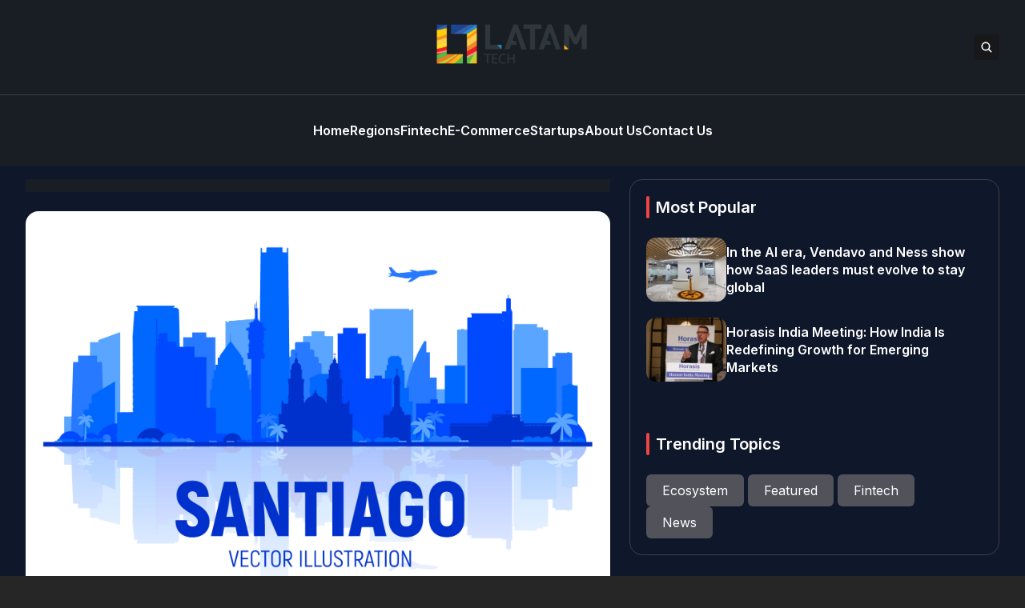

--- FILE ---
content_type: application/javascript; charset=UTF-8
request_url: https://ftp.latam.tech/cdn-cgi/challenge-platform/scripts/jsd/main.js
body_size: 4473
content:
window._cf_chl_opt={iUVjo1:'b'};~function(E3,N,l,c,D,a,A,o,v){E3=b,function(g,Y,EC,E2,k,n){for(EC={g:485,Y:463,k:567,n:502,B:510,Z:564,s:566,d:475,X:508},E2=b,k=g();!![];)try{if(n=parseInt(E2(EC.g))/1+parseInt(E2(EC.Y))/2*(parseInt(E2(EC.k))/3)+parseInt(E2(EC.n))/4+-parseInt(E2(EC.B))/5+-parseInt(E2(EC.Z))/6*(-parseInt(E2(EC.s))/7)+-parseInt(E2(EC.d))/8+parseInt(E2(EC.X))/9,n===Y)break;else k.push(k.shift())}catch(B){k.push(k.shift())}}(E,253404),N=this||self,l=N[E3(538)],c=O(),D=function(ET,Eu,EX,Ed,Es,EB,EY,Y,k,n){return ET={g:457,Y:493},Eu={g:530,Y:525,k:530,n:530,B:555,Z:530,s:561,d:525},EX={g:516},Ed={g:550},Es={g:516,Y:561,k:484,n:519,B:549,Z:519,s:549,d:484,X:549,T:550,J:525,j:550,y:525,R:550,V:525,W:530,H:525,h:530,K:519,e:550,P:525,i:525,m:525,E0:525,E1:525,Ed:525,EX:525,Eu:555},EB={g:509,Y:561},EY=E3,Y=String[EY(ET.g)],k={'h':function(B){return null==B?'':k.g(B,6,function(Z,Ek){return Ek=b,Ek(EB.g)[Ek(EB.Y)](Z)})},'g':function(B,Z,s,Ex,X,T,J,j,y,R,V,W,H,K,P,i,E0,E1){if(Ex=EY,null==B)return'';for(T={},J={},j='',y=2,R=3,V=2,W=[],H=0,K=0,P=0;P<B[Ex(Es.g)];P+=1)if(i=B[Ex(Es.Y)](P),Object[Ex(Es.k)][Ex(Es.n)][Ex(Es.B)](T,i)||(T[i]=R++,J[i]=!0),E0=j+i,Object[Ex(Es.k)][Ex(Es.Z)][Ex(Es.s)](T,E0))j=E0;else{if(Object[Ex(Es.d)][Ex(Es.Z)][Ex(Es.X)](J,j)){if(256>j[Ex(Es.T)](0)){for(X=0;X<V;H<<=1,K==Z-1?(K=0,W[Ex(Es.J)](s(H)),H=0):K++,X++);for(E1=j[Ex(Es.j)](0),X=0;8>X;H=H<<1.91|1&E1,Z-1==K?(K=0,W[Ex(Es.J)](s(H)),H=0):K++,E1>>=1,X++);}else{for(E1=1,X=0;X<V;H=H<<1|E1,K==Z-1?(K=0,W[Ex(Es.y)](s(H)),H=0):K++,E1=0,X++);for(E1=j[Ex(Es.R)](0),X=0;16>X;H=1&E1|H<<1.86,K==Z-1?(K=0,W[Ex(Es.V)](s(H)),H=0):K++,E1>>=1,X++);}y--,0==y&&(y=Math[Ex(Es.W)](2,V),V++),delete J[j]}else for(E1=T[j],X=0;X<V;H=1.34&E1|H<<1,Z-1==K?(K=0,W[Ex(Es.H)](s(H)),H=0):K++,E1>>=1,X++);j=(y--,0==y&&(y=Math[Ex(Es.h)](2,V),V++),T[E0]=R++,String(i))}if(j!==''){if(Object[Ex(Es.d)][Ex(Es.K)][Ex(Es.B)](J,j)){if(256>j[Ex(Es.e)](0)){for(X=0;X<V;H<<=1,Z-1==K?(K=0,W[Ex(Es.P)](s(H)),H=0):K++,X++);for(E1=j[Ex(Es.e)](0),X=0;8>X;H=E1&1.56|H<<1,K==Z-1?(K=0,W[Ex(Es.i)](s(H)),H=0):K++,E1>>=1,X++);}else{for(E1=1,X=0;X<V;H=H<<1.78|E1,K==Z-1?(K=0,W[Ex(Es.m)](s(H)),H=0):K++,E1=0,X++);for(E1=j[Ex(Es.R)](0),X=0;16>X;H=1&E1|H<<1,Z-1==K?(K=0,W[Ex(Es.E0)](s(H)),H=0):K++,E1>>=1,X++);}y--,0==y&&(y=Math[Ex(Es.W)](2,V),V++),delete J[j]}else for(E1=T[j],X=0;X<V;H=H<<1|1&E1,K==Z-1?(K=0,W[Ex(Es.E1)](s(H)),H=0):K++,E1>>=1,X++);y--,y==0&&V++}for(E1=2,X=0;X<V;H=H<<1.38|E1&1.79,Z-1==K?(K=0,W[Ex(Es.Ed)](s(H)),H=0):K++,E1>>=1,X++);for(;;)if(H<<=1,Z-1==K){W[Ex(Es.EX)](s(H));break}else K++;return W[Ex(Es.Eu)]('')},'j':function(B,EN){return EN=EY,null==B?'':B==''?null:k.i(B[EN(EX.g)],32768,function(Z,El){return El=EN,B[El(Ed.g)](Z)})},'i':function(B,Z,s,EQ,X,T,J,j,y,R,V,W,H,K,P,i,E1,E0){for(EQ=EY,X=[],T=4,J=4,j=3,y=[],W=s(0),H=Z,K=1,R=0;3>R;X[R]=R,R+=1);for(P=0,i=Math[EQ(Eu.g)](2,2),V=1;i!=V;E0=H&W,H>>=1,H==0&&(H=Z,W=s(K++)),P|=(0<E0?1:0)*V,V<<=1);switch(P){case 0:for(P=0,i=Math[EQ(Eu.g)](2,8),V=1;V!=i;E0=H&W,H>>=1,H==0&&(H=Z,W=s(K++)),P|=V*(0<E0?1:0),V<<=1);E1=Y(P);break;case 1:for(P=0,i=Math[EQ(Eu.g)](2,16),V=1;V!=i;E0=W&H,H>>=1,H==0&&(H=Z,W=s(K++)),P|=(0<E0?1:0)*V,V<<=1);E1=Y(P);break;case 2:return''}for(R=X[3]=E1,y[EQ(Eu.Y)](E1);;){if(K>B)return'';for(P=0,i=Math[EQ(Eu.k)](2,j),V=1;V!=i;E0=W&H,H>>=1,H==0&&(H=Z,W=s(K++)),P|=V*(0<E0?1:0),V<<=1);switch(E1=P){case 0:for(P=0,i=Math[EQ(Eu.g)](2,8),V=1;i!=V;E0=H&W,H>>=1,H==0&&(H=Z,W=s(K++)),P|=(0<E0?1:0)*V,V<<=1);X[J++]=Y(P),E1=J-1,T--;break;case 1:for(P=0,i=Math[EQ(Eu.n)](2,16),V=1;i!=V;E0=H&W,H>>=1,H==0&&(H=Z,W=s(K++)),P|=(0<E0?1:0)*V,V<<=1);X[J++]=Y(P),E1=J-1,T--;break;case 2:return y[EQ(Eu.B)]('')}if(T==0&&(T=Math[EQ(Eu.Z)](2,j),j++),X[E1])E1=X[E1];else if(E1===J)E1=R+R[EQ(Eu.s)](0);else return null;y[EQ(Eu.d)](E1),X[J++]=R+E1[EQ(Eu.s)](0),T--,R=E1,0==T&&(T=Math[EQ(Eu.n)](2,j),j++)}}},n={},n[EY(ET.Y)]=k.h,n}(),a={},a[E3(472)]='o',a[E3(541)]='s',a[E3(565)]='u',a[E3(477)]='z',a[E3(495)]='n',a[E3(469)]='I',a[E3(461)]='b',A=a,N[E3(464)]=function(g,Y,B,Z,EH,EW,EV,Et,X,T,J,j,y,R){if(EH={g:494,Y:483,k:467,n:494,B:483,Z:552,s:537,d:518,X:518,T:569,J:559,j:516,y:539,R:512},EW={g:506,Y:516,k:546},EV={g:484,Y:519,k:549,n:525},Et=E3,Y===null||Y===void 0)return Z;for(X=U(Y),g[Et(EH.g)][Et(EH.Y)]&&(X=X[Et(EH.k)](g[Et(EH.n)][Et(EH.B)](Y))),X=g[Et(EH.Z)][Et(EH.s)]&&g[Et(EH.d)]?g[Et(EH.Z)][Et(EH.s)](new g[(Et(EH.X))](X)):function(V,EO,W){for(EO=Et,V[EO(EW.g)](),W=0;W<V[EO(EW.Y)];V[W+1]===V[W]?V[EO(EW.k)](W+1,1):W+=1);return V}(X),T='nAsAaAb'.split('A'),T=T[Et(EH.T)][Et(EH.J)](T),J=0;J<X[Et(EH.j)];j=X[J],y=C(g,Y,j),T(y)?(R='s'===y&&!g[Et(EH.y)](Y[j]),Et(EH.R)===B+j?s(B+j,y):R||s(B+j,Y[j])):s(B+j,y),J++);return Z;function s(V,W,Er){Er=b,Object[Er(EV.g)][Er(EV.Y)][Er(EV.k)](Z,W)||(Z[W]=[]),Z[W][Er(EV.n)](V)}},o=E3(563)[E3(451)](';'),v=o[E3(569)][E3(559)](o),N[E3(517)]=function(g,Y,EK,Ec,k,n,B,Z){for(EK={g:521,Y:516,k:498,n:525,B:496},Ec=E3,k=Object[Ec(EK.g)](Y),n=0;n<k[Ec(EK.Y)];n++)if(B=k[n],B==='f'&&(B='N'),g[B]){for(Z=0;Z<Y[k[n]][Ec(EK.Y)];-1===g[B][Ec(EK.k)](Y[k[n]][Z])&&(v(Y[k[n]][Z])||g[B][Ec(EK.n)]('o.'+Y[k[n]][Z])),Z++);}else g[B]=Y[k[n]][Ec(EK.B)](function(s){return'o.'+s})},G();function b(g,Y,k,x){return g=g-451,k=E(),x=k[g],x}function I(Ee,ES,k,n,B,Z,s){ES=(Ee={g:562,Y:568,k:523,n:513,B:489,Z:524,s:501,d:470,X:500,T:526,J:479,j:524,y:488},E3);try{return k=l[ES(Ee.g)](ES(Ee.Y)),k[ES(Ee.k)]=ES(Ee.n),k[ES(Ee.B)]='-1',l[ES(Ee.Z)][ES(Ee.s)](k),n=k[ES(Ee.d)],B={},B=NJRxd4(n,n,'',B),B=NJRxd4(n,n[ES(Ee.X)]||n[ES(Ee.T)],'n.',B),B=NJRxd4(n,k[ES(Ee.J)],'d.',B),l[ES(Ee.j)][ES(Ee.y)](k),Z={},Z.r=B,Z.e=null,Z}catch(d){return s={},s.r={},s.e=d,s}}function U(g,ER,EL,Y){for(ER={g:467,Y:521,k:505},EL=E3,Y=[];g!==null;Y=Y[EL(ER.g)](Object[EL(ER.Y)](g)),g=Object[EL(ER.k)](g));return Y}function G(b1,b0,Ei,ED,g,Y,k,n,B){if(b1={g:492,Y:533,k:454,n:456,B:476,Z:476,s:560,d:491,X:491},b0={g:454,Y:456,k:491},Ei={g:474},ED=E3,g=N[ED(b1.g)],!g)return;if(!F())return;(Y=![],k=g[ED(b1.Y)]===!![],n=function(Ea,Z){if(Ea=ED,!Y){if(Y=!![],!F())return;Z=I(),L(Z.r,function(s){z(g,s)}),Z.e&&S(Ea(Ei.g),Z.e)}},l[ED(b1.k)]!==ED(b1.n))?n():N[ED(b1.B)]?l[ED(b1.Z)](ED(b1.s),n):(B=l[ED(b1.d)]||function(){},l[ED(b1.X)]=function(EA){EA=ED,B(),l[EA(b0.g)]!==EA(b0.Y)&&(l[EA(b0.k)]=B,n())})}function f(Eq,E5,g){return Eq={g:492,Y:551},E5=E3,g=N[E5(Eq.g)],Math[E5(Eq.Y)](+atob(g.t))}function E(b3){return b3='SOjBX3,string,xhr-error,WbSV9,success,TlHTA1,splice,postMessage,stringify,call,charCodeAt,floor,Array,/cdn-cgi/challenge-platform/h/,event,join,jsd,XMLHttpRequest,cloudflare-invisible,bind,DOMContentLoaded,charAt,createElement,_cf_chl_opt;ddLVm2;lUMP3;KjbkO5;ymrq8;CgTI0;CSwRg1;PjRH5;lLUOy0;CMOv5;piEe4;ceiF5;JEtUu0;NJRxd4;akZtb5;xnSD6;ZbDF0,479166zZdoGz,undefined,14UwvuAA,6801PXJcAK,iframe,includes,CFvk2,split,Function,randomUUID,readyState,function,loading,fromCharCode,http-code:,random,error,boolean,ontimeout,338thyWoG,NJRxd4,sid,parent,concat,isZm5,bigint,contentWindow,now,object,errorInfoObject,error on cf_chl_props,2764488KblcKA,addEventListener,symbol,_cf_chl_opt,contentDocument,/b/ov1/0.17905522714973682:1767842686:PQdNjaEMvJ6-w4-MIYaAg1I7zXxI2hVkdvXiOrmG_aI/,location,log,getOwnPropertyNames,prototype,295888ljzCjV,/invisible/jsd,isArray,removeChild,tabIndex,href,onreadystatechange,__CF$cv$params,EFov,Object,number,map,iFtZM3,indexOf,source,clientInformation,appendChild,149032zZnkMy,toString,onerror,getPrototypeOf,sort,/jsd/oneshot/88d68f5d5ea3/0.17905522714973682:1767842686:PQdNjaEMvJ6-w4-MIYaAg1I7zXxI2hVkdvXiOrmG_aI/,1046835TBQkUc,H$dzOYUc2w8BW3eX0poRuQThGIt+a4x9iSmD5EjLKbyvfg6PF-VCJnANsqk1MZlr7,1966705vtvYuq,pSRR3,d.cookie,display: none,iUVjo1,status,length,akZtb5,Set,hasOwnProperty,detail,keys,open,style,body,push,navigator,onload,catch,timeout,pow,edLsX7,POST,api,[native code],send,chctx,from,document,isNaN'.split(','),E=function(){return b3},E()}function S(n,B,Ew,Eg,Z,s,d,X,T,J,j,y){if(Ew={g:540,Y:543,k:492,n:553,B:478,Z:514,s:480,d:486,X:557,T:522,J:532,j:529,y:462,R:531,V:531,W:511,H:511,h:545,K:478,e:545,P:468,i:497,m:570,E0:473,E1:536,EB:499,EZ:556,Es:535,Ed:493},Eg=E3,!Q(0))return![];s=(Z={},Z[Eg(Ew.g)]=n,Z[Eg(Ew.Y)]=B,Z);try{d=N[Eg(Ew.k)],X=Eg(Ew.n)+N[Eg(Ew.B)][Eg(Ew.Z)]+Eg(Ew.s)+d.r+Eg(Ew.d),T=new N[(Eg(Ew.X))](),T[Eg(Ew.T)](Eg(Ew.J),X),T[Eg(Ew.j)]=2500,T[Eg(Ew.y)]=function(){},J={},J[Eg(Ew.R)]=N[Eg(Ew.B)][Eg(Ew.V)],J[Eg(Ew.W)]=N[Eg(Ew.B)][Eg(Ew.H)],J[Eg(Ew.h)]=N[Eg(Ew.K)][Eg(Ew.e)],J[Eg(Ew.P)]=N[Eg(Ew.B)][Eg(Ew.i)],J[Eg(Ew.m)]=c,j=J,y={},y[Eg(Ew.E0)]=s,y[Eg(Ew.E1)]=j,y[Eg(Ew.EB)]=Eg(Ew.EZ),T[Eg(Ew.Es)](D[Eg(Ew.Ed)](y))}catch(R){}}function z(k,n,b2,EM,B,Z){if(b2={g:533,Y:544,k:499,n:558,B:465,Z:554,s:466,d:547,X:499,T:460,J:520},EM=E3,!k[EM(b2.g)])return;n===EM(b2.Y)?(B={},B[EM(b2.k)]=EM(b2.n),B[EM(b2.B)]=k.r,B[EM(b2.Z)]=EM(b2.Y),N[EM(b2.s)][EM(b2.d)](B,'*')):(Z={},Z[EM(b2.X)]=EM(b2.n),Z[EM(b2.B)]=k.r,Z[EM(b2.Z)]=EM(b2.T),Z[EM(b2.J)]=n,N[EM(b2.s)][EM(b2.d)](Z,'*'))}function L(g,Y,Ez,EG,EI,Ev,E7,k,n,B){Ez={g:492,Y:482,k:478,n:557,B:522,Z:532,s:553,d:478,X:514,T:507,J:533,j:529,y:462,R:527,V:504,W:481,H:481,h:490,K:481,e:535,P:493,i:548},EG={g:542},EI={g:515,Y:544,k:458,n:515},Ev={g:529},E7=E3,k=N[E7(Ez.g)],console[E7(Ez.Y)](N[E7(Ez.k)]),n=new N[(E7(Ez.n))](),n[E7(Ez.B)](E7(Ez.Z),E7(Ez.s)+N[E7(Ez.d)][E7(Ez.X)]+E7(Ez.T)+k.r),k[E7(Ez.J)]&&(n[E7(Ez.j)]=5e3,n[E7(Ez.y)]=function(E8){E8=E7,Y(E8(Ev.g))}),n[E7(Ez.R)]=function(E9){E9=E7,n[E9(EI.g)]>=200&&n[E9(EI.g)]<300?Y(E9(EI.Y)):Y(E9(EI.k)+n[E9(EI.n)])},n[E7(Ez.V)]=function(EE){EE=E7,Y(EE(EG.g))},B={'t':f(),'lhr':l[E7(Ez.W)]&&l[E7(Ez.H)][E7(Ez.h)]?l[E7(Ez.K)][E7(Ez.h)]:'','api':k[E7(Ez.J)]?!![]:![],'payload':g},n[E7(Ez.e)](D[E7(Ez.P)](JSON[E7(Ez.i)](B)))}function M(g,Y,EJ,Ef){return EJ={g:452,Y:484,k:503,n:549,B:498,Z:534},Ef=E3,Y instanceof g[Ef(EJ.g)]&&0<g[Ef(EJ.g)][Ef(EJ.Y)][Ef(EJ.k)][Ef(EJ.n)](Y)[Ef(EJ.B)](Ef(EJ.Z))}function F(Eo,E6,g,Y,k){return Eo={g:551,Y:471},E6=E3,g=3600,Y=f(),k=Math[E6(Eo.g)](Date[E6(Eo.Y)]()/1e3),k-Y>g?![]:!![]}function O(En,Eb){return En={g:453,Y:453},Eb=E3,crypto&&crypto[Eb(En.g)]?crypto[Eb(En.Y)]():''}function C(g,Y,k,Ey,EF,n){EF=(Ey={g:528,Y:552,k:487,n:455},E3);try{return Y[k][EF(Ey.g)](function(){}),'p'}catch(B){}try{if(Y[k]==null)return Y[k]===void 0?'u':'x'}catch(Z){return'i'}return g[EF(Ey.Y)][EF(Ey.k)](Y[k])?'a':Y[k]===g[EF(Ey.Y)]?'p5':!0===Y[k]?'T':Y[k]===!1?'F':(n=typeof Y[k],EF(Ey.n)==n?M(g,Y[k])?'N':'f':A[n]||'?')}function Q(g,EU,E4){return EU={g:459},E4=E3,Math[E4(EU.g)]()<g}}()